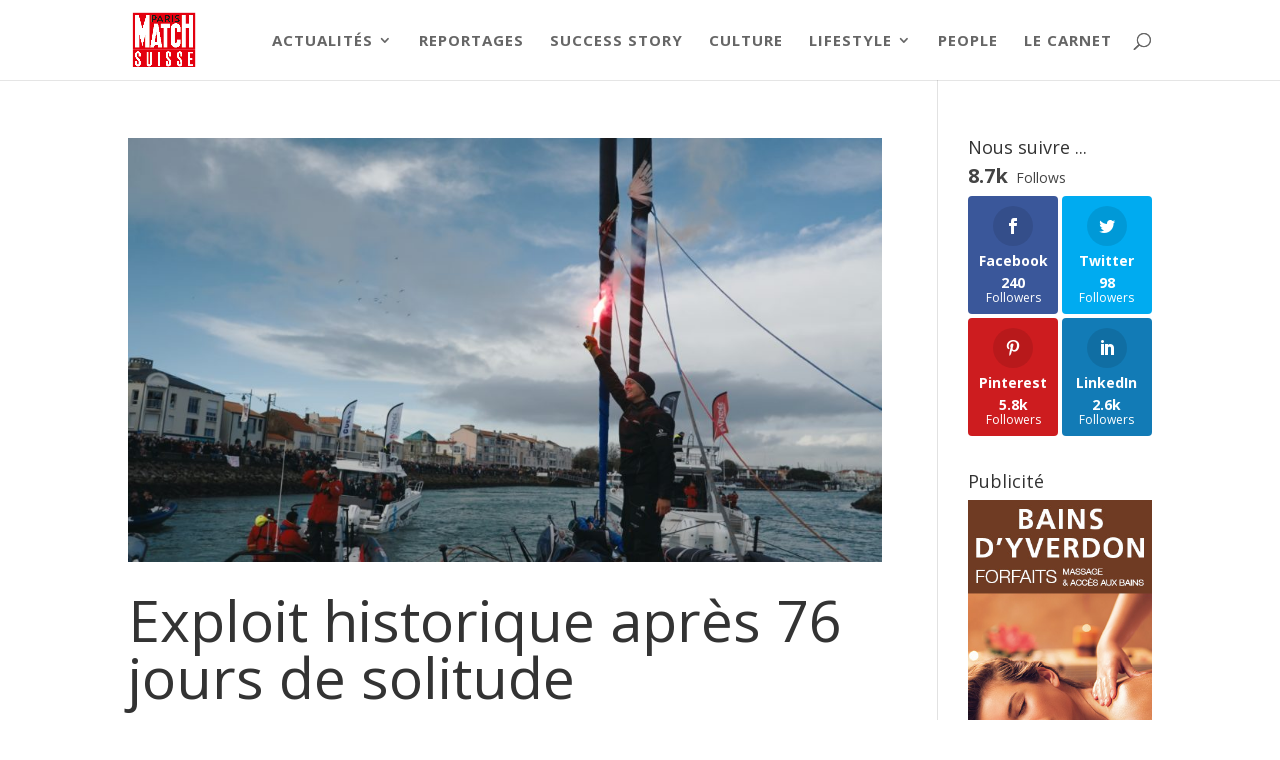

--- FILE ---
content_type: text/html; charset=UTF-8
request_url: https://paris-match.ch/wp-admin/admin-ajax.php
body_size: -116
content:
8.7k